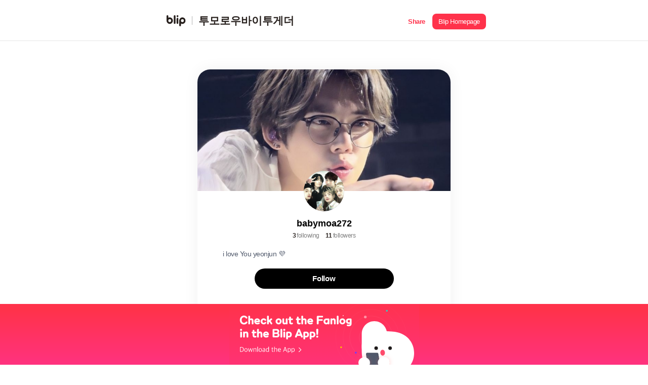

--- FILE ---
content_type: text/html; charset=utf-8
request_url: https://s.blip.kr/u/9831f31f
body_size: 15116
content:
<!DOCTYPE html>
<html lang="ko">

<head>
    <!-- Global site tag (gtag.js) - Google Analytics GA4-->
    <script async src="https://www.googletagmanager.com/gtag/js?id=UA-164683165-1"></script>
    <script async src="https://www.googletagmanager.com/gtag/js?id=G-74Z51LLSRQ"></script>
    <script>
        window.dataLayer = window.dataLayer || [];
        function gtag(){dataLayer.push(arguments);}
        gtag('js', new Date());
        gtag('config', 'UA-164683165-1');
        gtag('config', 'G-74Z51LLSRQ');
    </script>
    <meta http-equiv="X-UA-Compatible" content="IE=Edge">
    <meta charset="UTF-8">
    <meta name="viewport" content="width=device-width,initial-scale=1.0,minimum-scale=1.0,maximum-scale=1.0,user-scalable=yes">
    <title>blip | babymoa272</title>
    <link rel="shortcut icon" href="/images/favicon.png">
    <link rel="canonical" href="http://s.blip.kr/u/9831f31f" />
    <link rel="apple-touch-icon-precomposed" href="" sizes="" />
    <meta name="description" content="블립 앱에서 팬로그를 확인해 보세요!">
    <meta name="author" content="babymoa272">
    <!--open graph-->
    <meta property="og:title" content="babymoa272" />
    <meta property="og:description" content="블립 앱에서 팬로그를 확인해 보세요!" />
    <meta property="og:url" content="https://s.blip.kr/u/9831f31f" />
    <meta property="og:type" content="website" />
        <meta property="og:image" content="https://image.blip.kr/v1/file/4c484d9617f430a9ebfec494d88b91f6" />
        <meta property="og:image:secure_url" content="https://image.blip.kr/v1/file/4c484d9617f430a9ebfec494d88b91f6" />
    <meta property="og:image:type" content="image/jpeg" />
    <meta property="og:image:width" content="1200" />
    <meta property="og:image:height" content="630" />
    <meta property="og:image:alt" content="t" />
    <!-- Twitter Card data -->
    <meta name="twitter:card" content="summary_large_image">
    <meta name="twitter:title" content="babymoa272">
    <meta name="twitter:description" content="블립 앱에서 팬로그를 확인해 보세요!">
    <meta name="twitter:url" content="https://s.blip.kr/u/9831f31f">
        <meta name="twitter:image" content="https://image.blip.kr/v1/file/4c484d9617f430a9ebfec494d88b91f6" />
    <meta property="twitter:image:width" content="820" />
    <meta property="twitter:image:height" content="418" />
    <meta name="naver-site-verification" content="13334e4e2fb42e9ea07c3dd8c3310e2cb0c3966c" />
    <script src="/lib/jquery.min.js"></script>
    <script type="text/javascript" src="/js/main.js"></script>
    <script src="//developers.kakao.com/sdk/js/kakao.min.js"></script>
    <script>
      $(document).ready(function(){
          Kakao.init("30785b8dfe42946f64597088c04eb325");

      });

      (function(a_,i_,r_,_b,_r,_i,_d,_g,_e){if(!a_[_b]){var d={queue:[]};_r.concat(_i).forEach(function(a){var i_=a.split("."),a_=i_.pop();i_.reduce(function(a,i_){return a[i_]=a[i_]||{}},d)[a_]=function(){d.queue.push([a,arguments])}});a_[_b]=d;a_=i_.getElementsByTagName(r_)[0];i_=i_.createElement(r_);i_.onerror=function(){d.queue.filter(function(a){return 0<=_i.indexOf(a[0])}).forEach(function(a){a=a[1];a=a[a.length-1];"function"===typeof a&&a("error occur when load airbridge")})};i_.async=1;i_.src="//static.airbridge.io/sdk/latest/airbridge.min.js";a_.parentNode.insertBefore(i_,a_)}})(window,document,"script","airbridge","init fetchResource setBanner setDownload setDownloads openDeeplink setDeeplinks sendWeb setUserAgent setUserAlias addUserAlias setMobileAppData setUserId setUserEmail setUserPhone setUserAttributes clearUser setDeviceIFV setDeviceIFA setDeviceGAID events.send events.signIn events.signUp events.signOut events.purchased events.addedToCart events.productDetailsViewEvent events.homeViewEvent events.productListViewEvent events.searchResultViewEvent".split(" "),["events.wait"]);

      airbridge.init({
          app: 'blip',
          webToken: '6c86416fb8df4b58b5db3d32af7e669e',
            useProtectedAttributionWindow: true
      });
    </script>
      <script async src="https://pagead2.googlesyndication.com/pagead/js/adsbygoogle.js?client=ca-pub-6965310808580946"
    crossorigin="anonymous"></script>
    <script type="text/javascript">
        if(typeof(history.pushState) == 'function') {
        var CategoryURL = location.href;
        CategoryURL = CategoryURL.replace(/\?category=([0-9]+)/ig,'');
        history.pushState(null, null , CategoryURL)
    }
    </script>
    <link rel="stylesheet" media="(max-width: 649px)" href="/css/mobile.css">
    <link rel="stylesheet" media="(min-width: 650px)" href="/css/desktop.css">
    <link rel="stylesheet" href="/css/common.css">
</head>

<body>
  <header id="header">
      <div class="header-content-wrapper">
            <a id="header-logo-area" href="/" class="logo-area">
                <img class="logo" src="/resource/icon/icon-logo.svg" alt="" />
                <div class="line"></div>
                <h1 class="group-name">투모로우바이투게더</h1>
            </a>
            <div id="header-share-area"  class="btn-share-area appSharePopup">
                <a role="button" class="btn-share"><span class="i18n-share-button">공유</span></a>
                <a role="button" class="btn-homepage btn-goToApp" data-applink="blip://fanlog?unitId&#x3D;48&amp;idHash&#x3D;9831f31f" data-airbridge-link="https://b.blip.kr/@blip/web_blip?ad_creative&#x3D;9831f31f&amp;ad_group&#x3D;u&amp;campaign&#x3D;share_page&amp;og_tag_id&#x3D;16024629&amp;routing_short_id&#x3D;qnh5e&amp;tracking_template_id&#x3D;3a0e549cc7c7b25f44a11fdfe092ef20&amp;ad_type&#x3D;click"><span class="i18n-blip-homepage">블립 홈페이지</span></a>
                <a role="button" class="btn-app btn-goToApp" data-applink="blip://fanlog?unitId&#x3D;48&amp;idHash&#x3D;9831f31f" data-airbridge-link="https://b.blip.kr/@blip/web_blip?ad_creative&#x3D;9831f31f&amp;ad_group&#x3D;u&amp;campaign&#x3D;share_page&amp;og_tag_id&#x3D;16024629&amp;routing_short_id&#x3D;qnh5e&amp;tracking_template_id&#x3D;3a0e549cc7c7b25f44a11fdfe092ef20&amp;ad_type&#x3D;click"><span class="i18n-open-app">앱에서 열기</span></a>
            </div>
      </div>
  </header>
  <div id="container">
      <section class="fanlog-container">
          <article class="fanlog-main-container">
            <section class="fanlog-profile-container">
              <div class="fanlog-profile-image-container">
                  <img class="fanlog-profile-background-image" src="https://image.blip.kr/v1/file/4c484d9617f430a9ebfec494d88b91f6" alt="fanlog-profile-background-image">
                <div class="fanlog-profile-image-wrapper">
                        <img class="fanlog-profile-image" src="https://image.blip.kr/v1/file/59f396caa6055e0c238ac4bb231cbb82" alt="fanlog-profile-image">
                        <div class="fanlog-profile-border"></div>
                </div>
              </div>
              <div class="fanlog-profile-text-container">
                <div class="fanlog-profile-nickname">babymoa272</div>
                <div class="fanlog-follow-container">
                  <div class="fanlog-following-container">
                    <div class="fanlog-follow-number">3</div>
                    <div class="fanlog-follow-label i18n-fanlog-following">팔로잉</div>
                  </div>
                  <div class="fanlog-follower-container">
                    <div class="fanlog-follow-number">11</div>
                    <div class="fanlog-follow-label i18n-fanlog-follower">팔로워</div>
                  </div>
                </div>
                  <div class="fanlog-profile-pr">i love You yeonjun 💜</div>
                <div class="fanlog-follow-button appInfoPopup i18n-fanlog-follow-button" role="button">팔로우</div>
              </div>
            </section>
            <section class="fanlog-contents-container">
                <div class="fanlog-contents-calendar-container">
                    <img class="fanlog-contents-calendar-arrow-left appInfoPopup" src="/resource/images/fanlog/arrow-grey-left.svg" alt="이전 날짜">
                    <div class="fanlog-contents-calendar-text appInfoPopup">2026년 1월</div>
                    <img class="fanlog-contents-calendar-arrow-right appInfoPopup" src="/resource/images/fanlog/arrow-grey-right.svg" alt="다음 날짜">
                </div>
                <div class="fanlog-contents-calendar-view-container">
                    <ul class="fanlog-contents-calendar-view-week-list">
                        <li class="fanlog-contents-calendar-view-week-item">일</li>
                        <li class="fanlog-contents-calendar-view-week-item">월</li>
                        <li class="fanlog-contents-calendar-view-week-item">화</li>
                        <li class="fanlog-contents-calendar-view-week-item">수</li>
                        <li class="fanlog-contents-calendar-view-week-item">목</li>
                        <li class="fanlog-contents-calendar-view-week-item">금</li>
                        <li class="fanlog-contents-calendar-view-week-item">토</li>
                    </ul>
                    <ul class="fanlog-contents-calendar-view-content-list" id="calendarview-list">
                    </ul>
                </div>
            </section>
          </article>
      </section>
      <section class="banner-area btn-goToApp fanlog"  data-applink="blip://fanlog?unitId&#x3D;48&amp;idHash&#x3D;9831f31f" data-airbridge-link="https://b.blip.kr/@blip/web_blip?ad_creative&#x3D;9831f31f&amp;ad_group&#x3D;u&amp;campaign&#x3D;share_page&amp;og_tag_id&#x3D;16024629&amp;routing_short_id&#x3D;qnh5e&amp;tracking_template_id&#x3D;3a0e549cc7c7b25f44a11fdfe092ef20&amp;ad_type&#x3D;click">
          <a href="#">
              <div class="banner-content-wrapper">
                  <img id="fanlog-banner-img" class="banner-img" src="/resource/images/blip-web-banner-fanlog.svg">
              </div>
          </a>
      </section>
  </div>
    <div id="popup">
        <div class="appInfoPopup-wrapper">
            <div class="appInfoPopup-background"></div>
            <div class="appInfoPopsup-area fanlog">
                <button class="btn-popupClose"></button>
                <h2>
                    <span class="i18n-fanlog-popup-title-1">블립에서 더 자세히</span>
                    <br />
                    <span class="i18n-fanlog-popup-title-2">팬로그를 확인해 보세요!</span>
                </h2>
                <div class="fanlog-popup"></div>
                <button class="btn-goToApp fanlog" data-applink="blip://fanlog?unitId&#x3D;48&amp;idHash&#x3D;9831f31f" data-airbridge-link="https://b.blip.kr/@blip/web_blip?ad_creative&#x3D;9831f31f&amp;ad_group&#x3D;u&amp;campaign&#x3D;share_page&amp;og_tag_id&#x3D;16024629&amp;routing_short_id&#x3D;qnh5e&amp;tracking_template_id&#x3D;3a0e549cc7c7b25f44a11fdfe092ef20&amp;ad_type&#x3D;click">
                    <span class="i18n-fanlog-popup-button-1"></span>
                    <img class="blip-img" src="/resource/icon/icon-logo-w.svg">
                    <span class="i18n-fanlog-popup-button-2"></span>
                </button>
            </div>
        </div>
    </div>
  <div id="sharePopup">
      <div class="appsharePopup-wrapper">
          <div class="appsharePopup-background"></div>
          <div class="appsharePopup-area">
              <button class="btn-sharePopupClose"></button>
              <h2>공유하기</h2>
              <ul class="appsharePopup-btnList">
                  <li>
                      <a onclick="share('copy','9831f31f','https://s.blip.kr/u/9831f31f',`babymoa272`,`블립 앱에서 팬로그를 확인해 보세요!`,`https://s.blip.kr/resource/icon/fanlog_share.png`)">
                          <img src="/resource/icon/blip-share-btn-link.svg">
                          <span class="appsharePopup-link">링크 복사</span>
                      </a>
                  </li>
                  <li>
                      <a onclick="share('twitter','9831f31f','https://s.blip.kr/u/9831f31f',`babymoa272`,`블립 앱에서 팬로그를 확인해 보세요!`,`https://s.blip.kr/resource/icon/fanlog_share.png`)">
                          <img src="/resource/icon/blip-share-btn-twitter.svg">
                          <span class="appsharePopup-link">트위터</span>
                      </a>
                  </li>
                  <li>
                      <a onclick="share('facebook','9831f31f','https://s.blip.kr/u/9831f31f',`babymoa272`,`블립 앱에서 팬로그를 확인해 보세요!`,`https://s.blip.kr/resource/icon/fanlog_share.png`)">
                          <img src="/resource/icon/blip-share-btn-facebook.svg">
                          <span class="appsharePopup-link">페이스북</span>
                      </a>
                  </li>
                  <li>
                      <a onclick="share('kakao','9831f31f','https://s.blip.kr/u/9831f31f',`babymoa272`,`블립 앱에서 팬로그를 확인해 보세요!`,`https://s.blip.kr/resource/icon/fanlog_share.png`)">
                          <img src="/resource/icon/blip-share-btn-kakao.svg">
                          <span class="appsharePopup-link">카카오톡</span>
                      </a>
                  </li>
              </ul>
          </div>
      
      </div>
  </div>
  <script>
    const targetYear = "2026"
    const targetMonth = "1"
    let contents = JSON.parse("[]".replaceAll("&quot;", '"').replaceAll("&#x27;", "'").replace(/\n/g, "\\n").replace(/\r/g, "\\r"));
    // 문자열 내부 quote 처리
    contents = contents.map(content => {
        content.author.nickname = content.author.nickname.replaceAll('DQ', `"`).replaceAll('SQ', `'`)

        return {
            ...content,
            contents: content.contents.replaceAll('DQ', `"`).replaceAll('SQ', `'`)
        }
    })
    
    const imageServerUrl = "https://image.blip.kr/v1/file/";
  </script>
  <script src="/js/fanlogProfile.js"></script>
  <script src="https://cdnjs.cloudflare.com/ajax/libs/i18next/21.6.7/i18next.min.js" integrity="sha512-zMiJ3GwsyeVCwBEr8N4iBEkE7pA1djgp6tZfXnh0qZo6qtK6ZP7afL4Afkxrl1hWcjOGi5vijEitdeGNqO48Dw==" crossorigin="anonymous" referrerpolicy="no-referrer"></script>
  <script type="text/javascript" src="/js/i18n.js"></script>
  <script>
    const userLanguage = navigator.language || navigator.userLanguage;
    let currentLanguage = userLanguage.substring(0, 2);
    currentLanguage = ["ko", "ja"].includes(currentLanguage) ? currentLanguage : "en";

    const fanlogBannerImg = document.getElementById('fanlog-banner-img');

    switch (currentLanguage) {
        case 'ko':
            fanlogBannerImg.src = `${location.origin}/resource/images/blip-web-banner-fanlog.svg`;
            break;

        case 'ja':
            fanlogBannerImg.src = `${location.origin}/resource/images/blip-web-banner-fanlog-ja.svg`;
            break;

        default:
            fanlogBannerImg.src = `${location.origin}/resource/images/blip-web-banner-fanlog-en.svg`;
            break;
    }
  </script>
</body>

</html>

--- FILE ---
content_type: text/html; charset=utf-8
request_url: https://id.abr.ge/api/v2/third-party-cookie/identifier.html?requestID=584667930
body_size: 443
content:
<!DOCTYPE html>
<html>
<head><meta charset="utf-8"></head>
<body>

<pre>
    requestID: 584667930
    Reply: map[uuid:89e1ff2f-2403-4402-a64b-67e809ab9b98]
</pre>
<script>
    var message = {
        requestID: '584667930',
        
        reply: (document.cookie.indexOf('ab180ClientId=') !== -1) ? {"uuid":"89e1ff2f-2403-4402-a64b-67e809ab9b98"} : { error: 'Third party cookie is not supported' }
        
    }

    window.parent.postMessage(
        
        JSON.stringify(message)
        
    , '*');
</script>
</body>
</html>


--- FILE ---
content_type: text/html; charset=utf-8
request_url: https://www.google.com/recaptcha/api2/aframe
body_size: 266
content:
<!DOCTYPE HTML><html><head><meta http-equiv="content-type" content="text/html; charset=UTF-8"></head><body><script nonce="C8xkmEq-die6PMVCgwdbPg">/** Anti-fraud and anti-abuse applications only. See google.com/recaptcha */ try{var clients={'sodar':'https://pagead2.googlesyndication.com/pagead/sodar?'};window.addEventListener("message",function(a){try{if(a.source===window.parent){var b=JSON.parse(a.data);var c=clients[b['id']];if(c){var d=document.createElement('img');d.src=c+b['params']+'&rc='+(localStorage.getItem("rc::a")?sessionStorage.getItem("rc::b"):"");window.document.body.appendChild(d);sessionStorage.setItem("rc::e",parseInt(sessionStorage.getItem("rc::e")||0)+1);localStorage.setItem("rc::h",'1768989260531');}}}catch(b){}});window.parent.postMessage("_grecaptcha_ready", "*");}catch(b){}</script></body></html>

--- FILE ---
content_type: application/javascript; charset=UTF-8
request_url: https://s.blip.kr/js/i18n.js
body_size: 7559
content:
(() => {
  // 언어 설정
  const userLanguage = navigator.language || navigator.userLanguage;
  let currentLanguage = userLanguage.substring(0, 2);
  currentLanguage = ["ko", "ja"].includes(currentLanguage) ? currentLanguage : "en";

  // translation 객체
  const koTranslation = {
    "i18n-popup-title-1": "블립에서 더 많은",
    "i18n-popup-title-2": "콘텐츠를 만나보세요!",
    "i18n-popup-button-1": "",
    "i18n-popup-button-2": "에서 더보기",
    "i18n-fanlog-follow-button": "팔로우",
    "i18n-fanlog-following": "팔로잉",
    "i18n-fanlog-follower": "팔로워",
    "i18n-fanlog-popup-title-1": "블립에서 더 자세히",
    "i18n-fanlog-popup-title-2": "팬로그를 확인해 보세요!",
    "i18n-fanlog-popup-button-1": "",
    "i18n-fanlog-popup-button-2": "에서 더보기",
    "i18n-ddeokbab-23-maintitle-1": "올해 상반기 가장 화제가 된",
    "i18n-ddeokbab-23-maintitle-2": "케이팝 떡밥에 투표해 주세요!",
    "i18n-ddeokbab-23-maindesc": "각 부문별 1위 아티스트에게는 실물 트로피가 전달됩니다.",
    "i18n-ddeokbab-23-realtime-title": "실시간 투표 현황",
    "i18n-ddeokbab-23-realtime-desc-1": "실시간 순위와 투표율을 확인해 보세요.",
    "i18n-ddeokbab-23-realtime-desc-2": "최종 결과는 7월 5일 오후 3시 이후에 공개됩니다.",
    "i18n-ddeokbab-23-content-title-1": "유튜브 예능",
    "i18n-ddeokbab-23-content-title-2": "자체 콘텐츠",
    "i18n-ddeokbab-23-content-title-3": "음악 방송",
    "i18n-ddeokbab-23-more": "더보기",
    "i18n-ddeokbab-23-result": "최종 결과",
    "i18n-ddeokbab-23-end-see-more": "전체 순위 보기",
    "i18n-share-button": "공유",
    "i18n-blip-homepage": "블립 홈페이지",
    "i18n-open-app": "앱에서 열기",
    "i18n-broadcaste": "방송",
    "i18n-release": "발매",
    "i18n-buy": "구매",
    "i18n-celerbrate": "축하",
    "i18n-event": "행사",
    "i18n-etc": "기타",
    "i18n-unofficial": "비공식",
    "i18n-date": "날짜",
    "i18n-member": "멤버",
    "i18n-channel": "채널",
    "i18n-location": "위치",
    "i18n-write-review": "후기 남기기",
    "i18n-keep": "KEEP",
    "i18n-linked-fanlog": "이 스케줄이 연동된 팬로그",
    "i18n-share-desc-1": "스케줄을 연동하여",
    "i18n-share-desc-2": "팬로그를 작성해보세요"
  };

  const enTranslation = {
    "i18n-popup-title-1": "For more contents",
    "i18n-popup-title-2": "Check out the Blip app!",
    "i18n-popup-button-1": "Learn More from ",
    "i18n-popup-button-2": "",
    "i18n-fanlog-follow-button": "Follow",
    "i18n-fanlog-following": "following",
    "i18n-fanlog-follower": "followers",
    "i18n-fanlog-popup-title-1": "For more about Fanlog,",
    "i18n-fanlog-popup-title-2": "check out Blip!",
    "i18n-fanlog-popup-button-1": "Learn More from ",
    "i18n-fanlog-popup-button-2": "",
    "i18n-ddeokbab-23-maintitle-1": "Please vote for the best",
    "i18n-ddeokbab-23-maintitle-2": "K-Pop contents in this year!",
    "i18n-ddeokbab-23-maindesc": "The 1st place artist in each category will receive a physical trophy.",
    "i18n-ddeokbab-23-realtime-title": "Real Time Poll Status",
    "i18n-ddeokbab-23-realtime-desc-1": "Check out the real-time rankings and turnout.",
    "i18n-ddeokbab-23-realtime-desc-2": "The final results will be released after 3 p.m. on July 5.",
    "i18n-ddeokbab-23-content-title-1": "Variety Show",
    "i18n-ddeokbab-23-content-title-2": "Original Contents",
    "i18n-ddeokbab-23-content-title-3": "Music Broadcast",
    "i18n-ddeokbab-23-more": "View more",
    "i18n-ddeokbab-23-result": "Final Results",
    "i18n-ddeokbab-23-end-title-1": "",
    "i18n-ddeokbab-23-end-title-2": "",
    "i18n-ddeokbab-23-end-title-3": "",
    "i18n-ddeokbab-23-end-title-4": "",
    "i18n-ddeokbab-23-end-see-more": "See the full ranking",

    "i18n-share-button": "Share",
    "i18n-blip-homepage": "Blip Homepage",
    "i18n-open-app": "Open in App",
    "i18n-broadcaste": "Broadcast",
    "i18n-release": "Release",
    "i18n-buy": "Purchase",
    "i18n-celerbrate": "Celebration",
    "i18n-event": "Event",
    "i18n-etc": "Others",
    "i18n-unofficial": "Unofficial",
    "i18n-date": "Date",
    "i18n-member": "Members",
    "i18n-channel": "Channel",
    "i18n-location": "Location",
    "i18n-write-review": "Write a review", // TODO: 번역 필요
    "i18n-keep": "KEEP",
    "i18n-linked-fanlog": "Fanlogs synched with this schedule",
    "i18n-share-desc-1": "Synch schedules",
    "i18n-share-desc-2": "to post your Fanlog"
  };

  const jaTranslation = {
    "i18n-popup-title-1": "他のスケジュールは",
    "i18n-popup-title-2": "ブリップアプリで",
    "i18n-popup-button-1": "詳しい内容は",
    "i18n-popup-button-2": "で",
    "i18n-fanlog-follow-button": "フォローする",
    "i18n-fanlog-following": "フォロー中",
    "i18n-fanlog-follower": "フォロワー",
    "i18n-fanlog-popup-title-1": "ファンログは",
    "i18n-fanlog-popup-title-2": "ブリップアプリで!",
    "i18n-fanlog-popup-button-1": "詳しい内容は",
    "i18n-fanlog-popup-button-2": "で",
    "i18n-ddeokbab-23-maintitle-1": "今年の上半期、最も話題になった",
    "i18n-ddeokbab-23-maintitle-2": "K-POPにネタに投票してください！",
    "i18n-ddeokbab-23-maindesc": "各部門別1位アーティストには実物トロフィーが授与されます。",
    "i18n-ddeokbab-23-realtime-title": "実時間投票状況",
    "i18n-ddeokbab-23-realtime-desc-1": "リアルタイムのランキングと投票率を確認してください。",
    "i18n-ddeokbab-23-realtime-desc-2": "最終結果は7月5日午後3時以降、公開されます。",
    "i18n-ddeokbab-23-content-title-1": "YouTube芸能",
    "i18n-ddeokbab-23-content-title-2": "オリジナル制作",
    "i18n-ddeokbab-23-content-title-3": "歌番組",
    "i18n-ddeokbab-23-more": "もっと見る",
    "i18n-ddeokbab-23-result": "最終結果",
    "i18n-ddeokbab-23-end-see-more": "トータル順位を見る",

    "i18n-share-button": "シェアする",
    "i18n-blip-homepage": "Blip ホームページへ",
    "i18n-open-app": "アプリで開く",
    "i18n-broadcaste": "放送",
    "i18n-release": "発売",
    "i18n-buy": "購入",
    "i18n-celerbrate": "お祝い",
    "i18n-event": "イベント",
    "i18n-etc": "その他",
    "i18n-unofficial": "非公式",
    "i18n-date": "日付",
    "i18n-member": "メンバー",
    "i18n-channel": "チャンネル",
    "i18n-location": "場所",
    "i18n-write-review": "レビュー投稿",
    "i18n-keep": "KEEP",
    "i18n-linked-fanlog": "スケジュールと連動中のファンログ",
    "i18n-share-desc-1": "スケジュールと連動し、",
    "i18n-share-desc-2": "ファンログを作成してみましょう"
  };

  i18next
    .init({
      debug: false,
      lng: currentLanguage,
      resources: {
        ko: {
          translation: koTranslation
        },
        ja: {
          translation: jaTranslation
        },
        en: {
          translation: enTranslation
        }
      }
    })
    .then(function() {
      const setValueToInnerHTML = key => {
        const targetElementArr = Array.from(document.querySelectorAll(`.${key}`));
        targetElementArr.forEach(el => {
          if (el) {
            el.innerHTML = i18next.t(key);
          }
        });
      };

      const keys = Object.keys(enTranslation);
      keys.forEach(key => {
        setValueToInnerHTML(key);
      });
    });
})();
